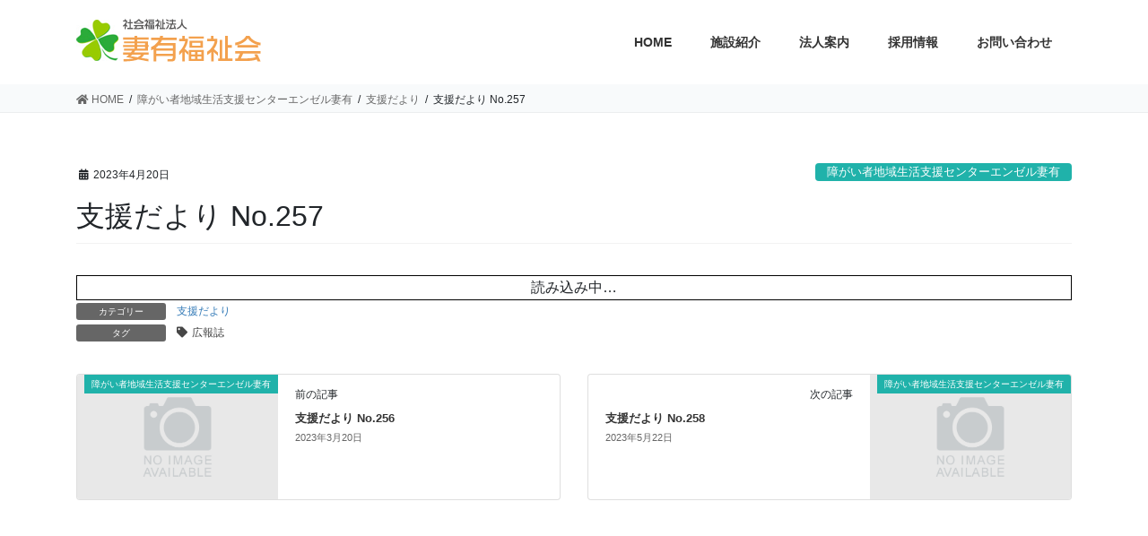

--- FILE ---
content_type: text/html; charset=UTF-8
request_url: https://tumari.jp/2023/04/20/%E6%94%AF%E6%8F%B4%E3%81%A0%E3%82%88%E3%82%8A-no-257/
body_size: 12392
content:
<!DOCTYPE html><html dir="ltr" lang="ja" prefix="og: https://ogp.me/ns#"><head><meta charset="utf-8"><meta http-equiv="X-UA-Compatible" content="IE=edge"><meta name="viewport" content="width=device-width, initial-scale=1"><title>支援だより No.257 | 妻有福祉会</title><meta name="robots" content="max-image-preview:large" /><link rel="canonical" href="https://tumari.jp/2023/04/20/%e6%94%af%e6%8f%b4%e3%81%a0%e3%82%88%e3%82%8a-no-257/" /><meta name="generator" content="All in One SEO (AIOSEO) 4.6.2" /><meta property="og:locale" content="ja_JP" /><meta property="og:site_name" content="妻有福祉会 | 届けよう明るい笑顔と明るい言葉" /><meta property="og:type" content="article" /><meta property="og:title" content="支援だより No.257 | 妻有福祉会" /><meta property="og:url" content="https://tumari.jp/2023/04/20/%e6%94%af%e6%8f%b4%e3%81%a0%e3%82%88%e3%82%8a-no-257/" /><meta property="article:published_time" content="2023-04-19T22:52:49+00:00" /><meta property="article:modified_time" content="2023-04-14T06:12:51+00:00" /><meta name="twitter:card" content="summary_large_image" /><meta name="twitter:title" content="支援だより No.257 | 妻有福祉会" /> <script type="application/ld+json" class="aioseo-schema">{"@context":"https:\/\/schema.org","@graph":[{"@type":"Article","@id":"https:\/\/tumari.jp\/2023\/04\/20\/%e6%94%af%e6%8f%b4%e3%81%a0%e3%82%88%e3%82%8a-no-257\/#article","name":"\u652f\u63f4\u3060\u3088\u308a No.257 | \u59bb\u6709\u798f\u7949\u4f1a","headline":"\u652f\u63f4\u3060\u3088\u308a No.257","author":{"@id":"https:\/\/tumari.jp\/author\/tsumari\/#author"},"publisher":{"@id":"https:\/\/tumari.jp\/#organization"},"datePublished":"2023-04-20T07:52:49+09:00","dateModified":"2023-04-14T15:12:51+09:00","inLanguage":"ja","mainEntityOfPage":{"@id":"https:\/\/tumari.jp\/2023\/04\/20\/%e6%94%af%e6%8f%b4%e3%81%a0%e3%82%88%e3%82%8a-no-257\/#webpage"},"isPartOf":{"@id":"https:\/\/tumari.jp\/2023\/04\/20\/%e6%94%af%e6%8f%b4%e3%81%a0%e3%82%88%e3%82%8a-no-257\/#webpage"},"articleSection":"\u652f\u63f4\u3060\u3088\u308a, \u5e83\u5831\u8a8c"},{"@type":"BreadcrumbList","@id":"https:\/\/tumari.jp\/2023\/04\/20\/%e6%94%af%e6%8f%b4%e3%81%a0%e3%82%88%e3%82%8a-no-257\/#breadcrumblist","itemListElement":[{"@type":"ListItem","@id":"https:\/\/tumari.jp\/#listItem","position":1,"name":"\u5bb6","item":"https:\/\/tumari.jp\/","nextItem":"https:\/\/tumari.jp\/2023\/#listItem"},{"@type":"ListItem","@id":"https:\/\/tumari.jp\/2023\/#listItem","position":2,"name":"2023","item":"https:\/\/tumari.jp\/2023\/","nextItem":"https:\/\/tumari.jp\/2023\/04\/#listItem","previousItem":"https:\/\/tumari.jp\/#listItem"},{"@type":"ListItem","@id":"https:\/\/tumari.jp\/2023\/04\/#listItem","position":3,"name":"April","item":"https:\/\/tumari.jp\/2023\/04\/","nextItem":"https:\/\/tumari.jp\/2023\/04\/20\/#listItem","previousItem":"https:\/\/tumari.jp\/2023\/#listItem"},{"@type":"ListItem","@id":"https:\/\/tumari.jp\/2023\/04\/20\/#listItem","position":4,"name":"20","item":"https:\/\/tumari.jp\/2023\/04\/20\/","nextItem":"https:\/\/tumari.jp\/2023\/04\/20\/%e6%94%af%e6%8f%b4%e3%81%a0%e3%82%88%e3%82%8a-no-257\/#listItem","previousItem":"https:\/\/tumari.jp\/2023\/04\/#listItem"},{"@type":"ListItem","@id":"https:\/\/tumari.jp\/2023\/04\/20\/%e6%94%af%e6%8f%b4%e3%81%a0%e3%82%88%e3%82%8a-no-257\/#listItem","position":5,"name":"\u652f\u63f4\u3060\u3088\u308a No.257","previousItem":"https:\/\/tumari.jp\/2023\/04\/20\/#listItem"}]},{"@type":"Organization","@id":"https:\/\/tumari.jp\/#organization","name":"\u59bb\u6709\u798f\u7949\u4f1a","url":"https:\/\/tumari.jp\/"},{"@type":"Person","@id":"https:\/\/tumari.jp\/author\/tsumari\/#author","url":"https:\/\/tumari.jp\/author\/tsumari\/","name":"tsumari","image":{"@type":"ImageObject","@id":"https:\/\/tumari.jp\/2023\/04\/20\/%e6%94%af%e6%8f%b4%e3%81%a0%e3%82%88%e3%82%8a-no-257\/#authorImage","url":"https:\/\/secure.gravatar.com\/avatar\/53ab1c23609a696a1c3ad7c5e55a7fad?s=96&d=mm&r=g","width":96,"height":96,"caption":"tsumari"}},{"@type":"WebPage","@id":"https:\/\/tumari.jp\/2023\/04\/20\/%e6%94%af%e6%8f%b4%e3%81%a0%e3%82%88%e3%82%8a-no-257\/#webpage","url":"https:\/\/tumari.jp\/2023\/04\/20\/%e6%94%af%e6%8f%b4%e3%81%a0%e3%82%88%e3%82%8a-no-257\/","name":"\u652f\u63f4\u3060\u3088\u308a No.257 | \u59bb\u6709\u798f\u7949\u4f1a","inLanguage":"ja","isPartOf":{"@id":"https:\/\/tumari.jp\/#website"},"breadcrumb":{"@id":"https:\/\/tumari.jp\/2023\/04\/20\/%e6%94%af%e6%8f%b4%e3%81%a0%e3%82%88%e3%82%8a-no-257\/#breadcrumblist"},"author":{"@id":"https:\/\/tumari.jp\/author\/tsumari\/#author"},"creator":{"@id":"https:\/\/tumari.jp\/author\/tsumari\/#author"},"datePublished":"2023-04-20T07:52:49+09:00","dateModified":"2023-04-14T15:12:51+09:00"},{"@type":"WebSite","@id":"https:\/\/tumari.jp\/#website","url":"https:\/\/tumari.jp\/","name":"\u59bb\u6709\u798f\u7949\u4f1a","description":"\u5c4a\u3051\u3088\u3046\u660e\u308b\u3044\u7b11\u9854\u3068\u660e\u308b\u3044\u8a00\u8449","inLanguage":"ja","publisher":{"@id":"https:\/\/tumari.jp\/#organization"}}]}</script>    <script data-cfasync="false" data-pagespeed-no-defer>var gtm4wp_datalayer_name = "dataLayer";
	var dataLayer = dataLayer || [];</script> <link rel='dns-prefetch' href='//s.w.org' /><link rel="alternate" type="application/rss+xml" title="妻有福祉会 &raquo; フィード" href="https://tumari.jp/feed/" /><meta name="description" content="" /> <script defer src="[data-uri]"></script> <style type="text/css">img.wp-smiley,
img.emoji {
	display: inline !important;
	border: none !important;
	box-shadow: none !important;
	height: 1em !important;
	width: 1em !important;
	margin: 0 .07em !important;
	vertical-align: -0.1em !important;
	background: none !important;
	padding: 0 !important;
}</style><link rel='stylesheet' id='vkExUnit_common_style-css'  href='https://tumari.jp/wp-content/cache/autoptimize/autoptimize_single_af928e6bc8327ba2008663641a624b76.php?ver=9.78.0.1' type='text/css' media='all' /><style id='vkExUnit_common_style-inline-css' type='text/css'>:root {--ver_page_top_button_url:url(https://tumari.jp/wp-content/plugins/vk-all-in-one-expansion-unit/assets/images/to-top-btn-icon.svg);}@font-face {font-weight: normal;font-style: normal;font-family: "vk_sns";src: url("https://tumari.jp/wp-content/plugins/vk-all-in-one-expansion-unit/inc/sns/icons/fonts/vk_sns.eot?-bq20cj");src: url("https://tumari.jp/wp-content/plugins/vk-all-in-one-expansion-unit/inc/sns/icons/fonts/vk_sns.eot?#iefix-bq20cj") format("embedded-opentype"),url("https://tumari.jp/wp-content/plugins/vk-all-in-one-expansion-unit/inc/sns/icons/fonts/vk_sns.woff?-bq20cj") format("woff"),url("https://tumari.jp/wp-content/plugins/vk-all-in-one-expansion-unit/inc/sns/icons/fonts/vk_sns.ttf?-bq20cj") format("truetype"),url("https://tumari.jp/wp-content/plugins/vk-all-in-one-expansion-unit/inc/sns/icons/fonts/vk_sns.svg?-bq20cj#vk_sns") format("svg");}</style><link rel='stylesheet' id='wp-block-library-css'  href='https://tumari.jp/wp-includes/css/dist/block-library/style.min.css?ver=5.3.20' type='text/css' media='all' /><link rel='stylesheet' id='contact-form-7-css'  href='https://tumari.jp/wp-content/cache/autoptimize/autoptimize_single_8983e25a91f5c9981fb973bdbe189d33.php?ver=5.1.7' type='text/css' media='all' /><link rel='stylesheet' id='bootstrap-4-style-css'  href='https://tumari.jp/wp-content/themes/lightning/library/bootstrap-4/css/bootstrap.min.css?ver=4.3.1' type='text/css' media='all' /><link rel='stylesheet' id='lightning-design-style-css'  href='https://tumari.jp/wp-content/cache/autoptimize/autoptimize_single_d1a7a2717b665db6194debad20008e4c.php?ver=9.0.7' type='text/css' media='all' /><style id='lightning-design-style-inline-css' type='text/css'>.tagcloud a:before { font-family: "Font Awesome 5 Free";content: "\f02b";font-weight: bold; }
.media .media-body .media-heading a:hover { color:#f3a14e; }@media (min-width: 768px){.gMenu > li:before,.gMenu > li.menu-item-has-children::after { border-bottom-color:#f3a14e }.gMenu li li { background-color:#f3a14e }.gMenu li li a:hover { background-color:#f3a14e; }} /* @media (min-width: 768px) */.page-header { background-color:#f3a14e; }h2,.mainSection-title { border-top-color:#f3a14e; }h3:after,.subSection-title:after { border-bottom-color:#f3a14e; }ul.page-numbers li span.page-numbers.current { background-color:#f3a14e; }.pager li > a { border-color:#f3a14e;color:#f3a14e;}.pager li > a:hover { background-color:#f3a14e;color:#fff;}.siteFooter { border-top-color:#f3a14e; }dt { border-left-color:#f3a14e; }</style><link rel='stylesheet' id='lightning-common-style-css'  href='https://tumari.jp/wp-content/cache/autoptimize/autoptimize_single_45f679c3316ecdf81bb198d08661b3ed.php?ver=9.0.7' type='text/css' media='all' /><link rel='stylesheet' id='lightning-theme-style-css'  href='https://tumari.jp/wp-content/cache/autoptimize/autoptimize_single_8d5f68b59aedf33022cb1c18144692fe.php?ver=9.0.7' type='text/css' media='all' /><link rel='stylesheet' id='vk-font-awesome-css'  href='https://tumari.jp/wp-content/themes/lightning/inc/font-awesome/package/versions/5/css/all.min.css?ver=5.11.2' type='text/css' media='all' /> <script type='text/javascript' src='https://tumari.jp/wp-includes/js/jquery/jquery.js?ver=1.12.4-wp'></script> <script defer src="[data-uri]"></script> <script defer type='text/javascript' src='https://tumari.jp/wp-includes/js/jquery/jquery-migrate.min.js?ver=1.4.1'></script> <link rel='https://api.w.org/' href='https://tumari.jp/wp-json/' /><link rel="EditURI" type="application/rsd+xml" title="RSD" href="https://tumari.jp/xmlrpc.php?rsd" /><link rel="wlwmanifest" type="application/wlwmanifest+xml" href="https://tumari.jp/wp-includes/wlwmanifest.xml" /><link rel='prev' title='やってみようの日' href='https://tumari.jp/2023/04/20/%e3%82%84%e3%81%a3%e3%81%a6%e3%81%bf%e3%82%88%e3%81%86%e3%81%ae%e6%97%a5-7/' /><link rel='next' title='平成園イベント情報　グラウンドゴルフ' href='https://tumari.jp/2023/04/20/%e5%b9%b3%e6%88%90%e5%9c%92%e3%82%a4%e3%83%99%e3%83%b3%e3%83%88%e6%83%85%e5%a0%b1%e3%80%80%e3%82%b0%e3%83%a9%e3%82%a6%e3%83%b3%e3%83%89%e3%82%b4%e3%83%ab%e3%83%95-6/' /><meta name="generator" content="WordPress 5.3.20" /><link rel='shortlink' href='https://tumari.jp/?p=7345' /><link rel="alternate" type="application/json+oembed" href="https://tumari.jp/wp-json/oembed/1.0/embed?url=https%3A%2F%2Ftumari.jp%2F2023%2F04%2F20%2F%25e6%2594%25af%25e6%258f%25b4%25e3%2581%25a0%25e3%2582%2588%25e3%2582%258a-no-257%2F" /><link rel="alternate" type="text/xml+oembed" href="https://tumari.jp/wp-json/oembed/1.0/embed?url=https%3A%2F%2Ftumari.jp%2F2023%2F04%2F20%2F%25e6%2594%25af%25e6%258f%25b4%25e3%2581%25a0%25e3%2582%2588%25e3%2582%258a-no-257%2F&#038;format=xml" /> <script defer src="[data-uri]"></script> 
 <script data-cfasync="false" data-pagespeed-no-defer></script> <style id="lightning-color-custom-for-plugins" type="text/css">/* ltg theme common */.color_key_bg,.color_key_bg_hover:hover{background-color: #f3a14e;}.color_key_txt,.color_key_txt_hover:hover{color: #f3a14e;}.color_key_border,.color_key_border_hover:hover{border-color: #f3a14e;}.color_key_dark_bg,.color_key_dark_bg_hover:hover{background-color: #f3a14e;}.color_key_dark_txt,.color_key_dark_txt_hover:hover{color: #f3a14e;}.color_key_dark_border,.color_key_dark_border_hover:hover{border-color: #f3a14e;}</style><style id="lightning-common-style-custom" type="text/css">/* ltg common custom */ .bbp-submit-wrapper .button.submit,.woocommerce a.button.alt:hover,.woocommerce-product-search button:hover,.woocommerce button.button.alt { background-color:#f3a14e ; }.bbp-submit-wrapper .button.submit:hover,.woocommerce a.button.alt,.woocommerce-product-search button,.woocommerce button.button.alt:hover { background-color:#f3a14e ; }.woocommerce ul.product_list_widget li a:hover img { border-color:#f3a14e; }.veu_color_txt_key { color:#f3a14e ; }.veu_color_bg_key { background-color:#f3a14e ; }.veu_color_border_key { border-color:#f3a14e ; }.btn-default { border-color:#f3a14e;color:#f3a14e;}.btn-default:focus,.btn-default:hover { border-color:#f3a14e;background-color: #f3a14e; }.btn-primary { background-color:#f3a14e;border-color:#f3a14e; }.btn-primary:focus,.btn-primary:hover { background-color:#f3a14e;border-color:#f3a14e; }</style><link rel="icon" href="https://tumari.jp/wp-content/uploads/2020/03/cropped-ic-32x32.png" sizes="32x32" /><link rel="icon" href="https://tumari.jp/wp-content/uploads/2020/03/cropped-ic-192x192.png" sizes="192x192" /><link rel="apple-touch-icon-precomposed" href="https://tumari.jp/wp-content/uploads/2020/03/cropped-ic-180x180.png" /><meta name="msapplication-TileImage" content="https://tumari.jp/wp-content/uploads/2020/03/cropped-ic-270x270.png" /><style type="text/css" id="wp-custom-css">.su-posts-default-loop .su-post-thumbnail {
    float: left;
    display: none;
    width: 100px;
    height: 100px;
    margin-right: 1em;
}
.vk_post .vk_post_date {
    font-size: 11px;
    margin-top: .5em;
    color: #666;
}
.widget_link_list ul {
    padding-left: 0;
    margin: 0;
    font-size: 14px;
    list-style: none;
    font-weight: bold;
    background-color: #f8fafb;
}
.vk_posts {
    margin-bottom: 2em;
    margin-left: -15px;
    margin-right: -15px;
    display: -webkit-box;
    display: -ms-flexbox;
    display: flex;
    -ms-flex-wrap: wrap;
    flex-wrap: wrap;
    clear: both;
}
.veu_relatedPosts {
	display: none;
}
.left_box {
	width: 65%;
	display:inline-block;
	margin:0 30px 30px 0;
}
.right_box {
	width: 30%;
	display:inline-block;
}
.nenkangyoji {
	text-align:center;
}
@media screen and (max-width:768px) { 
.left_box {
	width: 100%;
}
.right_box {
	width: 100%;
}
.right_box img{
	width:150px;
	height:150px;
}
}
.image-row {
  display: flex;            /* 横並び */
  align-items: flex-end;    /* 下揃え */
}

.image-row img {
  display: block;
  margin-right: 20px;       /* 画像間の余白 */
}

.image-row img:last-child {
  margin-right: 0;          /* 最後の画像は余白なし */
}</style></head><body data-rsssl=1 class="post-template-default single single-post postid-7345 single-format-standard post-name-%e6%94%af%e6%8f%b4%e3%81%a0%e3%82%88%e3%82%8a-no-257 post-type-post bootstrap4 device-pc fa_v5_css"> <a class="skip-link screen-reader-text" href="#main">コンテンツに移動</a> <a class="skip-link screen-reader-text" href="#main">ナビゲーションに移動</a><header class="siteHeader"><div class="container siteHeadContainer"><div class="navbar-header"><p class="navbar-brand siteHeader_logo"> <a href="https://tumari.jp/"> <span><img src="https://tumari.jp/wp-content/uploads/2020/03/logo_hd.png" alt="妻有福祉会" /></span> </a></p></div><div id="gMenu_outer" class="gMenu_outer"><nav class="menu-%e3%83%98%e3%83%83%e3%83%80%e3%83%bc%e3%83%a1%e3%83%8b%e3%83%a5%e3%83%bc-container"><ul id="menu-%e3%83%98%e3%83%83%e3%83%80%e3%83%bc%e3%83%a1%e3%83%8b%e3%83%a5%e3%83%bc" class="menu gMenu vk-menu-acc"><li id="menu-item-206" class="menu-item menu-item-type-custom menu-item-object-custom"><a href="/"><strong class="gMenu_name">HOME</strong></a></li><li id="menu-item-218" class="menu-item menu-item-type-post_type menu-item-object-page menu-item-has-children"><a href="https://tumari.jp/facility/"><strong class="gMenu_name">施設紹介</strong></a><ul class="sub-menu"><li id="menu-item-219" class="menu-item menu-item-type-post_type menu-item-object-page menu-item-has-children"><a href="https://tumari.jp/facility/f1/">養護老人ホーム妻有荘</a><ul class="sub-menu"><li id="menu-item-220" class="menu-item menu-item-type-post_type menu-item-object-page"><a href="https://tumari.jp/facility/f1/f1_1/">妻有荘</a></li><li id="menu-item-221" class="menu-item menu-item-type-post_type menu-item-object-page"><a href="https://tumari.jp/facility/f1/f1_2/">短期入所生活介護</a></li></ul></li><li id="menu-item-223" class="menu-item menu-item-type-post_type menu-item-object-page"><a href="https://tumari.jp/facility/f2/">老人デイサービスセンターつまりの里（通所）</a></li><li id="menu-item-224" class="menu-item menu-item-type-post_type menu-item-object-page"><a href="https://tumari.jp/facility/f4/">老人介護支援センターつまりの里</a></li><li id="menu-item-225" class="menu-item menu-item-type-post_type menu-item-object-page"><a href="https://tumari.jp/facility/f5/">十日町南地域包括支援センター</a></li><li id="menu-item-226" class="menu-item menu-item-type-post_type menu-item-object-page menu-item-has-children"><a href="https://tumari.jp/facility/f6/">十日町市老人福祉センター平成園</a><ul class="sub-menu"><li id="menu-item-1962" class="menu-item menu-item-type-post_type menu-item-object-page"><a href="https://tumari.jp/facility/f6/f6_1/">老人福祉センター</a></li><li id="menu-item-1963" class="menu-item menu-item-type-post_type menu-item-object-page"><a href="https://tumari.jp/facility/f6/f6_2/">生きがいデイサービス（高齢者生きがい活動支援通所事業）</a></li></ul></li><li id="menu-item-233" class="menu-item menu-item-type-post_type menu-item-object-page menu-item-has-children"><a href="https://tumari.jp/facility/f11/">障がい福祉サービス事業所エンゼル妻有</a><ul class="sub-menu"><li id="menu-item-234" class="menu-item menu-item-type-post_type menu-item-object-page"><a href="https://tumari.jp/facility/f11/f11_1/">就労移行支援</a></li><li id="menu-item-235" class="menu-item menu-item-type-post_type menu-item-object-page"><a href="https://tumari.jp/facility/f11/f11_2/">就労継続支援B型</a></li><li id="menu-item-236" class="menu-item menu-item-type-post_type menu-item-object-page"><a href="https://tumari.jp/facility/f11/f11_3/">生活訓練（通所型）</a></li><li id="menu-item-237" class="menu-item menu-item-type-post_type menu-item-object-page"><a href="https://tumari.jp/facility/f11/f11_4/">宿泊型自立訓練</a></li><li id="menu-item-238" class="menu-item menu-item-type-post_type menu-item-object-page"><a href="https://tumari.jp/facility/f11/f11_5/">共同生活援助エンゼルハウス</a></li><li id="menu-item-239" class="menu-item menu-item-type-post_type menu-item-object-page"><a href="https://tumari.jp/facility/f11/f11_6/">自立生活援助エンゼルわたげ</a></li></ul></li><li id="menu-item-227" class="menu-item menu-item-type-post_type menu-item-object-page menu-item-has-children"><a href="https://tumari.jp/facility/f7/">障がい者地域生活支援センターエンゼル妻有</a><ul class="sub-menu"><li id="menu-item-229" class="menu-item menu-item-type-post_type menu-item-object-page"><a href="https://tumari.jp/facility/f7/f7_1/">地域活動支援センター</a></li><li id="menu-item-228" class="menu-item menu-item-type-post_type menu-item-object-page"><a href="https://tumari.jp/facility/f7/f7_2/">相談支援事業</a></li></ul></li><li id="menu-item-230" class="menu-item menu-item-type-post_type menu-item-object-page"><a href="https://tumari.jp/facility/f8/">十日町市身体障がい者福祉センター</a></li><li id="menu-item-232" class="menu-item menu-item-type-post_type menu-item-object-page"><a href="https://tumari.jp/facility/f10/">デイサービスセンターアップルつまり</a></li><li id="menu-item-231" class="menu-item menu-item-type-post_type menu-item-object-page"><a href="https://tumari.jp/facility/f9/">高齢者専用アパート エスポワールさいわい</a></li></ul></li><li id="menu-item-243" class="menu-item menu-item-type-post_type menu-item-object-page menu-item-has-children"><a href="https://tumari.jp/corporate/"><strong class="gMenu_name">法人案内</strong></a><ul class="sub-menu"><li id="menu-item-2399" class="menu-item menu-item-type-post_type menu-item-object-page"><a href="https://tumari.jp/corporate/aisatsu/">挨拶・理念</a></li><li id="menu-item-2400" class="menu-item menu-item-type-post_type menu-item-object-page"><a href="https://tumari.jp/corporate/gaiyou/">概要・沿革</a></li><li id="menu-item-2401" class="menu-item menu-item-type-post_type menu-item-object-page"><a href="https://tumari.jp/corporate/disclosure-2/">情報開示・苦情の受付</a></li><li id="menu-item-8394" class="menu-item menu-item-type-post_type menu-item-object-page"><a href="https://tumari.jp/corporate/kitei/">各種規程</a></li></ul></li><li id="menu-item-262" class="menu-item menu-item-type-post_type menu-item-object-page menu-item-has-children"><a href="https://tumari.jp/recruit/"><strong class="gMenu_name">採用情報</strong></a><ul class="sub-menu"><li id="menu-item-263" class="menu-item menu-item-type-post_type menu-item-object-page"><a href="https://tumari.jp/recruit/recruit_jinzai/">求める人材像</a></li><li id="menu-item-264" class="menu-item menu-item-type-post_type menu-item-object-page"><a href="https://tumari.jp/recruit/recruit_message/">職員からメッセージ</a></li><li id="menu-item-10269" class="menu-item menu-item-type-post_type menu-item-object-page"><a href="https://tumari.jp/recruit/recruit_detail/">職員採用情報</a></li><li id="menu-item-266" class="menu-item menu-item-type-post_type menu-item-object-page"><a href="https://tumari.jp/recruit/recruit_faq/">採用に関するFAQ</a></li><li id="menu-item-267" class="menu-item menu-item-type-post_type menu-item-object-page"><a href="https://tumari.jp/recruit/recruit_contact/">お問い合わせ</a></li></ul></li><li id="menu-item-215" class="menu-item menu-item-type-post_type menu-item-object-page"><a href="https://tumari.jp/contact/"><strong class="gMenu_name">お問い合わせ</strong></a></li></ul></nav></div></div></header><div class="section page-header"><div class="container"><div class="row"><div class="col-md-12"><div class="page-header_pageTitle"> 支援だより</div></div></div></div></div><div class="section breadSection"><div class="container"><div class="row"><ol class="breadcrumb" itemtype="http://schema.org/BreadcrumbList"><li id="panHome" itemprop="itemListElement" itemscope itemtype="http://schema.org/ListItem"><a itemprop="item" href="https://tumari.jp/"><span itemprop="name"><i class="fa fa-home"></i> HOME</span></a></li><li itemprop="itemListElement" itemscope itemtype="http://schema.org/ListItem"><a itemprop="item" href="https://tumari.jp/category/angel_life/"><span itemprop="name">障がい者地域生活支援センターエンゼル妻有</span></a></li><li itemprop="itemListElement" itemscope itemtype="http://schema.org/ListItem"><a itemprop="item" href="https://tumari.jp/category/angel_life/kouhousi_angel_life/"><span itemprop="name">支援だより</span></a></li><li><span>支援だより No.257</span></li></ol></div></div></div><div class="section siteContent"><div class="container"><div class="row"><div class="col mainSection mainSection-col-one mainSection-marginBottom-on" id="main" role="main"><article id="post-7345" class="post-7345 post type-post status-publish format-standard hentry category-kouhousi_angel_life tag-kouhousi"><header class="entry-header"><div class="entry-meta"> <span class="published entry-meta_items">2023年4月20日</span> <span class="entry-meta_items entry-meta_updated entry-meta_hidden">/ 最終更新日 : <span class="updated">2023年4月14日</span></span> <span class="vcard author entry-meta_items entry-meta_items_author entry-meta_hidden"><span class="fn">tsumari</span></span> <span class="entry-meta_items entry-meta_items_term"><a href="https://tumari.jp/category/angel_life/" class="btn btn-xs btn-primary entry-meta_items_term_button" style="background-color:#20b2aa;border:none;">障がい者地域生活支援センターエンゼル妻有</a></span></div><h1 class="entry-title">支援だより No.257</h1></header><div class="entry-body"> <a href="https://tumari.jp/wp-content/uploads/2023/04/shiendayorino_257.pdf" class="pdfemb-viewer" style="" data-width="max" data-height="max"  data-toolbar="both" data-toolbar-fixed="off">shiendayorino_257<br/></a><aside class="veu_relatedPosts veu_contentAddSection"><h1 class="mainSection-title relatedPosts_title">関連記事</h1><div class="row"><div class="col-sm-6 relatedPosts_item"><div class="media"><div class="media-body"><div class="media-heading"><a href="https://tumari.jp/2023/06/20/%e6%94%af%e6%8f%b4%e3%81%a0%e3%82%88%e3%82%8a-no-259/">支援だより No.259</a></div><div class="media-date published"><i class="fa fa-calendar"></i>&nbsp;2023年6月20日</div></div></div></div><div class="col-sm-6 relatedPosts_item"><div class="media"><div class="media-body"><div class="media-heading"><a href="https://tumari.jp/2023/05/22/%e6%94%af%e6%8f%b4%e3%81%a0%e3%82%88%e3%82%8a-no-258/">支援だより No.258</a></div><div class="media-date published"><i class="fa fa-calendar"></i>&nbsp;2023年5月22日</div></div></div></div><div class="col-sm-6 relatedPosts_item"><div class="media"><div class="media-body"><div class="media-heading"><a href="https://tumari.jp/2023/04/20/%e3%81%b5%e3%82%8c%e3%81%82%e3%81%84-no-42/">ふれあい No.42</a></div><div class="media-date published"><i class="fa fa-calendar"></i>&nbsp;2023年4月20日</div></div></div></div><div class="col-sm-6 relatedPosts_item"><div class="media"><div class="media-body"><div class="media-heading"><a href="https://tumari.jp/2023/03/20/%e6%94%af%e6%8f%b4%e3%81%a0%e3%82%88%e3%82%8a-no-256/">支援だより No.256</a></div><div class="media-date published"><i class="fa fa-calendar"></i>&nbsp;2023年3月20日</div></div></div></div><div class="col-sm-6 relatedPosts_item"><div class="media"><div class="media-body"><div class="media-heading"><a href="https://tumari.jp/2023/02/20/%e6%94%af%e6%8f%b4%e3%81%a0%e3%82%88%e3%82%8a-no-255/">支援だより No.255</a></div><div class="media-date published"><i class="fa fa-calendar"></i>&nbsp;2023年2月20日</div></div></div></div><div class="col-sm-6 relatedPosts_item"><div class="media"><div class="media-body"><div class="media-heading"><a href="https://tumari.jp/2023/02/20/%e5%a6%bb%e6%9c%89%e3%81%ae%e9%87%8c-no-72/">妻有の里 No.72</a></div><div class="media-date published"><i class="fa fa-calendar"></i>&nbsp;2023年2月20日</div></div></div></div><div class="col-sm-6 relatedPosts_item"><div class="media"><div class="media-body"><div class="media-heading"><a href="https://tumari.jp/2023/01/20/%e6%94%af%e6%8f%b4%e3%81%a0%e3%82%88%e3%82%8a-no-254/">支援だより No.254</a></div><div class="media-date published"><i class="fa fa-calendar"></i>&nbsp;2023年1月20日</div></div></div></div><div class="col-sm-6 relatedPosts_item"><div class="media"><div class="media-body"><div class="media-heading"><a href="https://tumari.jp/2023/01/20/%e3%81%b5%e3%82%8c%e3%81%82%e3%81%84-no-41/">ふれあい No.41</a></div><div class="media-date published"><i class="fa fa-calendar"></i>&nbsp;2023年1月20日</div></div></div></div><div class="col-sm-6 relatedPosts_item"><div class="media"><div class="media-body"><div class="media-heading"><a href="https://tumari.jp/2022/12/20/%e6%94%af%e6%8f%b4%e3%81%a0%e3%82%88%e3%82%8a-no-253/">支援だより No.253</a></div><div class="media-date published"><i class="fa fa-calendar"></i>&nbsp;2022年12月20日</div></div></div></div><div class="col-sm-6 relatedPosts_item"><div class="media"><div class="media-body"><div class="media-heading"><a href="https://tumari.jp/2022/11/21/%e6%94%af%e6%8f%b4%e3%81%a0%e3%82%88%e3%82%8a-no-252/">支援だより No.252</a></div><div class="media-date published"><i class="fa fa-calendar"></i>&nbsp;2022年11月21日</div></div></div></div></div></aside></div><div class="entry-footer"><div class="entry-meta-dataList"><dl><dt>カテゴリー</dt><dd><a href="https://tumari.jp/category/angel_life/kouhousi_angel_life/">支援だより</a></dd></dl></div><div class="entry-meta-dataList entry-tag"><dl><dt>タグ</dt><dd class="tagcloud"><a href="https://tumari.jp/tag/kouhousi/" rel="tag">広報誌</a></dd></dl></div></div></article><div class="vk_posts postNextPrev"><div id="post-7230" class="vk_post card card-post card-horizontal card-sm vk_post-col-md-6 post-7345 post type-post status-publish format-standard hentry category-kouhousi_angel_life tag-kouhousi"><div class="row no-gutters card-horizontal-inner-row"><div class="col-5 card-img-outer"><div class="vk_post_imgOuter" style="background-image:url(https://tumari.jp/wp-content/themes/lightning/assets/images/no-image.png)"><a href="https://tumari.jp/2023/03/20/%e6%94%af%e6%8f%b4%e3%81%a0%e3%82%88%e3%82%8a-no-256/"><div class="card-img-overlay"><span class="vk_post_imgOuter_singleTermLabel" style="color:#fff;background-color:#20b2aa">障がい者地域生活支援センターエンゼル妻有</span></div><img src="https://tumari.jp/wp-content/themes/lightning/assets/images/no-image.png" alt="" class="vk_post_imgOuter_img card-img card-img-use-bg" /></a></div></div><div class="col-7"><div class="vk_post_body card-body"><p class="postNextPrev_label">前の記事</p><h5 class="vk_post_title card-title"><a href="https://tumari.jp/2023/03/20/%e6%94%af%e6%8f%b4%e3%81%a0%e3%82%88%e3%82%8a-no-256/">支援だより No.256</a></h5><div class="vk_post_date card-date published">2023年3月20日</div></div></div></div></div><div id="post-7476" class="vk_post card card-post card-horizontal card-sm vk_post-col-md-6 card-horizontal-reverse postNextPrev_next post-7345 post type-post status-publish format-standard hentry category-kouhousi_angel_life tag-kouhousi"><div class="row no-gutters card-horizontal-inner-row"><div class="col-5 card-img-outer"><div class="vk_post_imgOuter" style="background-image:url(https://tumari.jp/wp-content/themes/lightning/assets/images/no-image.png)"><a href="https://tumari.jp/2023/05/22/%e6%94%af%e6%8f%b4%e3%81%a0%e3%82%88%e3%82%8a-no-258/"><div class="card-img-overlay"><span class="vk_post_imgOuter_singleTermLabel" style="color:#fff;background-color:#20b2aa">障がい者地域生活支援センターエンゼル妻有</span></div><img src="https://tumari.jp/wp-content/themes/lightning/assets/images/no-image.png" alt="" class="vk_post_imgOuter_img card-img card-img-use-bg" /></a></div></div><div class="col-7"><div class="vk_post_body card-body"><p class="postNextPrev_label">次の記事</p><h5 class="vk_post_title card-title"><a href="https://tumari.jp/2023/05/22/%e6%94%af%e6%8f%b4%e3%81%a0%e3%82%88%e3%82%8a-no-258/">支援だより No.258</a></h5><div class="vk_post_date card-date published">2023年5月22日</div></div></div></div></div></div></div><div class="col subSection sideSection sideSection-col-one"></div></div></div></div><div class="section sectionBox siteContent_after"><div class="container "><div class="row "><div class="col-md-12 "><aside class="widget_text widget widget_custom_html" id="custom_html-7"><div class="textwidget custom-html-widget"><div class="pc" style="text-align:center;vertical-align:bottom;"><a href="http://autorace.jp/" title="Auto Race" target="_blank" rel="noopener noreferrer"><img src="https://tumari.jp/wp-content/uploads/2020/03/banner_autorace.gif" alt="Auto Race" width="149" height="44" border="0" style="margin-right: 10px;"></a> <a href="http://www.keieikyo.gr.jp/" title="みんなの「生きる」を 社会福祉法人" target="_blank" rel="noopener noreferrer"><img src="https://tumari.jp/wp-content/uploads/2020/03/banner_keieikyo.jpg" alt="みんなの「生きる」を 社会福祉法人" width="149" height="49" border="0" style="margin-right: 10px;"></a> <a href="http://ringring-keirin.jp/" title="RING！RING！プロジェクト" target="_blank" rel="noopener noreferrer"><img src="https://tumari.jp/wp-content/uploads/2020/03/banner_ring.gif" alt="RING！RING！プロジェクト" width="149" height="44" border="0" style="margin-right: 10px;"></a><a href="https://tsumari-hataraku.info/" title="十日町・津南で働こう！" target="_blank" rel="noopener noreferrer"><img src="https://tumari.jp/wp-content/uploads/2020/03/banner_koyou.jpg" alt="十日町・津南で働こう！" width="151" height="44" border="0" ></a></div> <br><br><div class="sp" style="text-align:center;vertical-align:bottom;"><a href="http://autorace.jp/" title="Auto Race" target="_blank" rel="noopener noreferrer"><img src="https://tumari.jp/wp-content/uploads/2020/03/banner_autorace.gif" alt="Auto Race" width="149" height="44" border="0" style="margin-right: 10px;"></a> <a href="http://www.keieikyo.gr.jp/" title="みんなの「生きる」を 社会福祉法人" target="_blank" rel="noopener noreferrer"><img src="https://tumari.jp/wp-content/uploads/2020/03/banner_keieikyo.jpg" alt="みんなの「生きる」を 社会福祉法人" width="149" height="49" border="0" style="margin-right: 10px;"></a> <a href="http://ringring-keirin.jp/" title="RING！RING！プロジェクト" target="_blank" rel="noopener noreferrer"><img src="https://tumari.jp/wp-content/uploads/2020/03/banner_ring.gif" alt="RING！RING！プロジェクト" width="149" height="44" border="0" style="margin-right: 10px;"></a><a href="https://tsumari-hataraku.info/" title="十日町・津南で働こう！" target="_blank" rel="noopener noreferrer"><img src="https://tumari.jp/wp-content/uploads/2020/03/banner_koyou.jpg" alt="十日町・津南で働こう！" width="151" height="44" border="0" style="margin-right: 14px;"></a></div></div></aside><aside class="widget widget_pudge" id="pudge-5"><div id="widget-page-130" class="widget_pageContent entry-body"><div class="ft_tel"><div class="su-row"><div class="su-column su-column-size-1-4"><div class="su-column-inner su-u-clearfix su-u-trim">養護老人ホーム妻有荘<br /> TEL：025-758-2050</div></div><div class="su-column su-column-size-1-4"><div class="su-column-inner su-u-clearfix su-u-trim">老人デイサービスセンターつまりの里（通所）<br /> TEL：025-758-2050</div></div><div class="su-column su-column-size-1-4"><div class="su-column-inner su-u-clearfix su-u-trim">老人介護支援センターつまりの里<br /> TEL：025-758-2243</div></div><div class="su-column su-column-size-1-4"><div class="su-column-inner su-u-clearfix su-u-trim">十日町南地域包括支援センター<br /> TEL：025-758-2324</div></div></div><div class="su-row"><div class="su-column su-column-size-1-4"><div class="su-column-inner su-u-clearfix su-u-trim">十日町市老人福祉センター平成園<br /> TEL：025-758-3924</div></div><div class="su-column su-column-size-1-4"><div class="su-column-inner su-u-clearfix su-u-trim">障がい福祉サービス事業所エンゼル妻有<br /> TEL：025-752-0050</div></div><div class="su-column su-column-size-1-4"><div class="su-column-inner su-u-clearfix su-u-trim">障がい者地域生活支援センター<br /> エンゼル妻有<br /> TEL：025-750-7180</div></div><div class="su-column su-column-size-1-4"><div class="su-column-inner su-u-clearfix su-u-trim">十日町市身体障がい者福祉センター<br /> TEL：025-757-9438</div></div></div><div class="su-row"><div class="su-column su-column-size-1-4"><div class="su-column-inner su-u-clearfix su-u-trim">デイサービスセンターアップルつまり<br /> TEL：025-755-5087</div></div><div class="su-column su-column-size-1-4"><div class="su-column-inner su-u-clearfix su-u-trim">高齢者専用アパート エスポワールさいわい<br /> TEL：025-758-2050</div></div><div class="su-column su-column-size-1-4"><div class="su-column-inner su-u-clearfix su-u-trim"></div></div></div></div></div></aside></div></div></div></div><footer class="section siteFooter"><div class="footerMenu"><div class="container"><nav class="menu-%e3%83%98%e3%83%83%e3%83%80%e3%83%bc%e3%83%a1%e3%83%8b%e3%83%a5%e3%83%bc-container"><ul id="menu-%e3%83%98%e3%83%83%e3%83%80%e3%83%bc%e3%83%a1%e3%83%8b%e3%83%a5%e3%83%bc-1" class="menu nav"><li id="menu-item-206" class="menu-item menu-item-type-custom menu-item-object-custom menu-item-206"><a href="/">HOME</a></li><li id="menu-item-218" class="menu-item menu-item-type-post_type menu-item-object-page menu-item-has-children menu-item-218"><a href="https://tumari.jp/facility/">施設紹介</a></li><li id="menu-item-243" class="menu-item menu-item-type-post_type menu-item-object-page menu-item-has-children menu-item-243"><a href="https://tumari.jp/corporate/">法人案内</a></li><li id="menu-item-262" class="menu-item menu-item-type-post_type menu-item-object-page menu-item-has-children menu-item-262"><a href="https://tumari.jp/recruit/">採用情報</a></li><li id="menu-item-215" class="menu-item menu-item-type-post_type menu-item-object-page menu-item-215"><a href="https://tumari.jp/contact/">お問い合わせ</a></li></ul></nav></div></div><div class="container sectionBox"><div class="row "><div class="col-md-4"></div><div class="col-md-4"></div><div class="col-md-4"></div></div></div><div class="container sectionBox copySection text-center"><p><img class="size-full wp-image-8 aligncenter" src="https://tumari.jp/wp-content/uploads/2020/03/logo_hd.png" alt="妻有福祉会" > Copyright（C） 社会福祉法人 妻有福祉会 All Rights Reserved.</p></div></footer><div class="vk-mobile-nav-menu-btn">MENU</div><div class="vk-mobile-nav"><nav class="global-nav"><ul id="menu-%e3%83%98%e3%83%83%e3%83%80%e3%83%bc%e3%83%a1%e3%83%8b%e3%83%a5%e3%83%bc-2" class="vk-menu-acc  menu"><li class="menu-item menu-item-type-custom menu-item-object-custom menu-item-206"><a href="/">HOME</a></li><li class="menu-item menu-item-type-post_type menu-item-object-page menu-item-has-children menu-item-218"><a href="https://tumari.jp/facility/">施設紹介</a><ul class="sub-menu"><li id="menu-item-219" class="menu-item menu-item-type-post_type menu-item-object-page menu-item-has-children menu-item-219"><a href="https://tumari.jp/facility/f1/">養護老人ホーム妻有荘</a><ul class="sub-menu"><li id="menu-item-220" class="menu-item menu-item-type-post_type menu-item-object-page menu-item-220"><a href="https://tumari.jp/facility/f1/f1_1/">妻有荘</a></li><li id="menu-item-221" class="menu-item menu-item-type-post_type menu-item-object-page menu-item-221"><a href="https://tumari.jp/facility/f1/f1_2/">短期入所生活介護</a></li></ul></li><li id="menu-item-223" class="menu-item menu-item-type-post_type menu-item-object-page menu-item-223"><a href="https://tumari.jp/facility/f2/">老人デイサービスセンターつまりの里（通所）</a></li><li id="menu-item-224" class="menu-item menu-item-type-post_type menu-item-object-page menu-item-224"><a href="https://tumari.jp/facility/f4/">老人介護支援センターつまりの里</a></li><li id="menu-item-225" class="menu-item menu-item-type-post_type menu-item-object-page menu-item-225"><a href="https://tumari.jp/facility/f5/">十日町南地域包括支援センター</a></li><li id="menu-item-226" class="menu-item menu-item-type-post_type menu-item-object-page menu-item-has-children menu-item-226"><a href="https://tumari.jp/facility/f6/">十日町市老人福祉センター平成園</a><ul class="sub-menu"><li id="menu-item-1962" class="menu-item menu-item-type-post_type menu-item-object-page menu-item-1962"><a href="https://tumari.jp/facility/f6/f6_1/">老人福祉センター</a></li><li id="menu-item-1963" class="menu-item menu-item-type-post_type menu-item-object-page menu-item-1963"><a href="https://tumari.jp/facility/f6/f6_2/">生きがいデイサービス（高齢者生きがい活動支援通所事業）</a></li></ul></li><li id="menu-item-233" class="menu-item menu-item-type-post_type menu-item-object-page menu-item-has-children menu-item-233"><a href="https://tumari.jp/facility/f11/">障がい福祉サービス事業所エンゼル妻有</a><ul class="sub-menu"><li id="menu-item-234" class="menu-item menu-item-type-post_type menu-item-object-page menu-item-234"><a href="https://tumari.jp/facility/f11/f11_1/">就労移行支援</a></li><li id="menu-item-235" class="menu-item menu-item-type-post_type menu-item-object-page menu-item-235"><a href="https://tumari.jp/facility/f11/f11_2/">就労継続支援B型</a></li><li id="menu-item-236" class="menu-item menu-item-type-post_type menu-item-object-page menu-item-236"><a href="https://tumari.jp/facility/f11/f11_3/">生活訓練（通所型）</a></li><li id="menu-item-237" class="menu-item menu-item-type-post_type menu-item-object-page menu-item-237"><a href="https://tumari.jp/facility/f11/f11_4/">宿泊型自立訓練</a></li><li id="menu-item-238" class="menu-item menu-item-type-post_type menu-item-object-page menu-item-238"><a href="https://tumari.jp/facility/f11/f11_5/">共同生活援助エンゼルハウス</a></li><li id="menu-item-239" class="menu-item menu-item-type-post_type menu-item-object-page menu-item-239"><a href="https://tumari.jp/facility/f11/f11_6/">自立生活援助エンゼルわたげ</a></li></ul></li><li id="menu-item-227" class="menu-item menu-item-type-post_type menu-item-object-page menu-item-has-children menu-item-227"><a href="https://tumari.jp/facility/f7/">障がい者地域生活支援センターエンゼル妻有</a><ul class="sub-menu"><li id="menu-item-229" class="menu-item menu-item-type-post_type menu-item-object-page menu-item-229"><a href="https://tumari.jp/facility/f7/f7_1/">地域活動支援センター</a></li><li id="menu-item-228" class="menu-item menu-item-type-post_type menu-item-object-page menu-item-228"><a href="https://tumari.jp/facility/f7/f7_2/">相談支援事業</a></li></ul></li><li id="menu-item-230" class="menu-item menu-item-type-post_type menu-item-object-page menu-item-230"><a href="https://tumari.jp/facility/f8/">十日町市身体障がい者福祉センター</a></li><li id="menu-item-232" class="menu-item menu-item-type-post_type menu-item-object-page menu-item-232"><a href="https://tumari.jp/facility/f10/">デイサービスセンターアップルつまり</a></li><li id="menu-item-231" class="menu-item menu-item-type-post_type menu-item-object-page menu-item-231"><a href="https://tumari.jp/facility/f9/">高齢者専用アパート エスポワールさいわい</a></li></ul></li><li class="menu-item menu-item-type-post_type menu-item-object-page menu-item-has-children menu-item-243"><a href="https://tumari.jp/corporate/">法人案内</a><ul class="sub-menu"><li id="menu-item-2399" class="menu-item menu-item-type-post_type menu-item-object-page menu-item-2399"><a href="https://tumari.jp/corporate/aisatsu/">挨拶・理念</a></li><li id="menu-item-2400" class="menu-item menu-item-type-post_type menu-item-object-page menu-item-2400"><a href="https://tumari.jp/corporate/gaiyou/">概要・沿革</a></li><li id="menu-item-2401" class="menu-item menu-item-type-post_type menu-item-object-page menu-item-2401"><a href="https://tumari.jp/corporate/disclosure-2/">情報開示・苦情の受付</a></li><li id="menu-item-8394" class="menu-item menu-item-type-post_type menu-item-object-page menu-item-8394"><a href="https://tumari.jp/corporate/kitei/">各種規程</a></li></ul></li><li class="menu-item menu-item-type-post_type menu-item-object-page menu-item-has-children menu-item-262"><a href="https://tumari.jp/recruit/">採用情報</a><ul class="sub-menu"><li id="menu-item-263" class="menu-item menu-item-type-post_type menu-item-object-page menu-item-263"><a href="https://tumari.jp/recruit/recruit_jinzai/">求める人材像</a></li><li id="menu-item-264" class="menu-item menu-item-type-post_type menu-item-object-page menu-item-264"><a href="https://tumari.jp/recruit/recruit_message/">職員からメッセージ</a></li><li id="menu-item-10269" class="menu-item menu-item-type-post_type menu-item-object-page menu-item-10269"><a href="https://tumari.jp/recruit/recruit_detail/">職員採用情報</a></li><li id="menu-item-266" class="menu-item menu-item-type-post_type menu-item-object-page menu-item-266"><a href="https://tumari.jp/recruit/recruit_faq/">採用に関するFAQ</a></li><li id="menu-item-267" class="menu-item menu-item-type-post_type menu-item-object-page menu-item-267"><a href="https://tumari.jp/recruit/recruit_contact/">お問い合わせ</a></li></ul></li><li class="menu-item menu-item-type-post_type menu-item-object-page menu-item-215"><a href="https://tumari.jp/contact/">お問い合わせ</a></li></ul></nav></div><link rel='stylesheet' id='pdfemb_embed_pdf_css-css'  href='https://tumari.jp/wp-content/cache/autoptimize/autoptimize_single_97f0e420a513ba439d52774f19ec8d2f.php?ver=4.6.4' type='text/css' media='all' /><link rel='stylesheet' id='su-shortcodes-css'  href='https://tumari.jp/wp-content/cache/autoptimize/autoptimize_single_db7009310a85da4afa7b273d820bf5fe.php?ver=7.1.6' type='text/css' media='all' /> <script defer src="[data-uri]"></script> <script defer type='text/javascript' src='https://tumari.jp/wp-content/cache/autoptimize/autoptimize_single_1534f06aa2b1b721a45372f8238e2461.php?ver=5.1.7'></script> <script defer type='text/javascript' src='https://tumari.jp/wp-includes/js/clipboard.min.js?ver=5.3.20'></script> <script defer type='text/javascript' src='https://tumari.jp/wp-content/cache/autoptimize/autoptimize_single_c0177607a425a26a0c35ff148f212c51.php'></script> <script defer type='text/javascript' src='https://tumari.jp/wp-content/plugins/vk-all-in-one-expansion-unit/inc/smooth-scroll/js/smooth-scroll.min.js?ver=9.78.0.1'></script> <script defer src="[data-uri]"></script> <script defer type='text/javascript' src='https://tumari.jp/wp-content/plugins/vk-all-in-one-expansion-unit/assets/js/all.min.js?ver=9.78.0.1'></script> <script defer type='text/javascript' src='https://tumari.jp/wp-content/cache/autoptimize/autoptimize_single_416f52248a7f5b988d66f1ea80a196ce.php?ver=1.20.2'></script> <script defer type='text/javascript' src='https://tumari.jp/wp-content/themes/lightning/assets/js/lightning.min.js?ver=9.0.7'></script> <script defer type='text/javascript' src='https://tumari.jp/wp-content/themes/lightning/library/bootstrap-4/js/bootstrap.min.js?ver=4.3.1'></script> <script defer type='text/javascript' src='https://tumari.jp/wp-content/cache/autoptimize/autoptimize_single_20b3b806e556954dbacaf87d635d399d.php?ver=3.3.7'></script> <script defer src="[data-uri]"></script> <script defer type='text/javascript' src='https://tumari.jp/wp-content/plugins/wpfront-scroll-top/js/wpfront-scroll-top.min.js?ver=2.2.10081'></script> <script defer type='text/javascript' src='https://tumari.jp/wp-includes/js/wp-embed.min.js?ver=5.3.20'></script> <script defer src="[data-uri]"></script> <script defer type='text/javascript' src='https://tumari.jp/wp-content/plugins/pdf-embedder/assets/js/min/all-pdfemb-min.js?ver=5.3.20'></script> <script defer type='text/javascript' src='https://tumari.jp/wp-content/plugins/pdf-embedder/assets/js/pdfjs/pdf.min.js?ver=4.6.4'></script> </body></html>

--- FILE ---
content_type: text/css; charset=utf-8
request_url: https://tumari.jp/wp-content/cache/autoptimize/autoptimize_single_8d5f68b59aedf33022cb1c18144692fe.php?ver=9.0.7
body_size: 1696
content:
@charset "utf-8";@import url(//tumari.jp/wp-content/themes/lightning_child_sample/style_top_table_f1f12.css);@import url(//tumari.jp/wp-content/themes/lightning_child_sample/style_pcsp.css);@import url(//tumari.jp/wp-content/themes/lightning_child_sample/style_list.css);@import url(//tumari.jp/wp-content/themes/lightning_child_sample/style_list_sbmn.css);@import url(//tumari.jp/wp-content/themes/lightning_child_sample/style_list_blockquote.css);@import url(//tumari.jp/wp-content/themes/lightning_child_sample/style_list_report.css);.h4,h4{font-size:1.3rem;font-weight:700;color:#ef7f0e}.entry-meta_items{font-size:12px}.su-posts-default-loop .su-post-meta{margin-bottom:.7em;font-size:.8em;opacity:.6;display:none}.bgcolor_fbe1c6{background-color:#fbe1c6}.bgcolor_f9cc9f{background-color:#f9cc9f}.bgcolor_a2efb3{background-color:#a2efb3}.bgcolor_8bda9d{background-color:#8bda9d}.ft_tel{margin-top:40px;font-size:.8rem}.page-header{background-color:#f3a14e;display:none}h1.h1ttl:after{display:block;content:"";width:110px;height:6px;border-radius:2px;background:linear-gradient(to right,#f3a14e 60px,#ccc 60px);margin-top:14px}.subSection-title,h3:before{position:absolute;left:0;top:0;display:block;content:"";width:4px;height:100%;background:linear-gradient(to bottom,#ccc 50%,#f3a14e 50%)}.subSection-title:after,h3:after{content:".";line-height:0;display:block;overflow:hidden;position:absolute;bottom:-1px;width:30%;border-bottom:0 solid #337ab7}.subSection-title,h3{padding-bottom:0;padding-left:20px;position:relative;border-bottom:0 solid #ccc}.mainSection-title,h2{padding:.8em 0 .7em;border-top:0 solid #337ab7;border-bottom:1px solid #e9e9e9}.breadSection{background:#f8fafb;padding:0}.siteHeader{width:100%;position:relative;z-index:1000;top:0;background-color:#fff;-webkit-box-shadow:0 0px 0px rgba(0,0,0,.1);box-shadow:0 0px 0px rgba(0,0,0,.1);margin-bottom:0;min-height:46px;border:none}.localNav{width:240px;flex-shrink:0;align-self:flex-start;border-radius:20px;margin-right:60px;border:1px solid #e3e6ea;overflow:hidden}@media screen and (max-width:768px){.localNav{width:100%;border-radius:0}}h1.subSection-title{width:100%;height:50px;font-size:18px;line-height:1.3;background:#f3a14e;display:flex;align-items:center;justify-content:space-between;color:#fff;padding:20px}.subSection-title>a{display:flex;align-items:center;justify-content:space-between;color:#fff;padding:20px}.subSection-title>a:after{display:block;content:url(/assets/img/ico/ico_rightArrow_white.png);width:20px;height:20px}.localNav-list--item{overflow:hidden}.localNav-list--item:not(:first-child){border-top:1px solid #e3e6ea}.localNav-list--item a{font-size:16px;color:#222;padding:12px 20px;background:#fff;line-height:1.3}.localNav-list--item a:hover{font-weight:700;color:#f2879b}.localNav-list .localNav-lower4{padding-left:6px}.localNav-list .localNav-lower4-ttl{font-size:15px;font-weight:400}.localNav-list .localNav-lower4-ttl a{border-radius:10px 0 0 10px}.localNav-list .localNav-lower4 .localNav-lower5-list{margin-left:19px;margin-bottom:12px;padding-left:5px;border-left:1px solid #f2879b}.localNav-list .localNav-lower4 .localNav-lower5-list--item a{border-radius:10px 0 0 10px}.widget_link_list ul li li a{padding-left:2.5em}.subSection li.current_page_item>a{background-color:#f3a14e38}.widget_link_list ul{padding-left:0;margin:0;font-size:14px;list-style:none;font-weight:700}.widget_link_list ul li a{display:block;padding:10px 1em 8px;border-bottom:1px solid rgba(0,0,0,.05);color:#464646;-webkit-box-shadow:0 1px 0 rgba(255,255,255,.7);box-shadow:0 1px 0 rgba(255,255,255,.7)}table.hyou{width:100%;height:auto;margin:0 0 20px;border:solid 3px #cacaca}table.hyou th{width:28%;padding:8px 15px;text-align:left;border-left:1px solid #cacaca;border-top:1px solid #cacaca;background-color:#f3a14e38}table.hyou td{width:72%;padding:8px 15px;text-align:left;border-left:1px solid #cacaca;border-top:1px solid #cacaca}table.hyou2{width:100%;height:auto;margin:0 0 20px;border:solid 3px #cacaca}table.hyou2 th{padding:8px 15px;text-align:left;border-left:1px solid #cacaca;border-top:1px solid #cacaca;background-color:#eee;font-weight:700;text-align:center}table.hyou2 td{padding:8px 15px;text-align:left;border-left:1px solid #cacaca;border-top:1px solid #cacaca}.box2{padding:1em;margin:2em 0;background:#fff;border:solid 3px #f3a14e;border-radius:10px}.box2 h4{color:#f3a14e}.box2 p{margin:0;padding:0}.veu_postList .postList_terms a{background-color:transparent;border-width:2px;border-style:solid;border-radius:2em}.su-posts-default-loop .su-post-thumbnail{float:left;display:none !important;width:100px;height:100px;margin-right:1em}body.home .siteContent{padding-top:1rem}.footerMenu li{text-align:center!important}.side-vk-menu-acc li{position:relative;margin-bottom:0}.side-vk-menu-acc .acc-btn{position:absolute;right:8px;top:8px;width:28px;height:28px;border:1px solid rgba(255,255,255,.8);border-radius:2px;background:url(//tumari.jp/wp-content/themes/lightning_child_sample/../lightning/inc/vk-mobile-nav/package/images/vk-menu-acc-icon-open-white.svg) center 50% no-repeat;background-size:28px 28px;cursor:pointer;z-index:1000;-webkit-transition:-webkit-transform .5s ease-out;transition:-webkit-transform .5s ease-out;transition:transform .5s ease-out;transition:transform .5s ease-out,-webkit-transform .5s ease-out}.side-vk-menu-acc .acc-btn:before{position:relative;top:-5px;left:4px;font-size:16px}.side-vk-menu-acc .acc-btn-close{background:url(//tumari.jp/wp-content/themes/lightning_child_sample/../lightning/inc/vk-mobile-nav/package/images/vk-menu-btn-close.svg) center 50% no-repeat}.side-vk-menu-acc .page_item_has_children ul{opacity:0}.side-vk-menu-acc ul.acc-child-open{-webkit-transition:all .5s ease-in;transition:all .5s ease-in;max-height:1000px;opacity:1}.side-vk-menu-acc ul.acc-child-close{-webkit-transition:all .5s ease-in;transition:all .5s ease-in;max-height:0;opacity:0}.side-vk-menu-acc .acc-btn{border:1px solid #333;background:url(//tumari.jp/wp-content/themes/lightning_child_sample/../lightning/inc/vk-mobile-nav/package/images/vk-menu-acc-icon-open-black.svg) center 50% no-repeat}.side-vk-menu-acc .acc-btn-close{background:url(//tumari.jp/wp-content/themes/lightning_child_sample/../lightning/inc/vk-mobile-nav/package/images/vk-menu-close-black.svg) center 50% no-repeat}.side-vk-menu-acc .page_item_has_children>a{padding-right:4em}table.hyou3{width:100%;height:auto;margin:0 0 20px;border:solid 3px #20b2aa}table.hyou3 th{padding:8px 15px;text-align:left;border-left:1px solid #20b2aa;border-top:1px solid #20b2aa;border-bottom:1px solid #20b2aa;background-color:#a3dfdc;font-weight:700;text-align:center}table.hyou3 td{padding:8px 15px;text-align:left;border:1px solid #20b2aa}table.hyou3 td.license{padding:8px 15px;text-align:left;background-color:#e0faed}table.hyou3 td.total{padding:8px 15px;text-align:left;background-color:#e0faed;font-weight:700;border-top:2.5px solid #20b2aa;border-bottom:2.5px solid #20b2aa}table.hyou3 td.total_b{padding:8px 15px;text-align:center;background-color:#e0faed;font-weight:700;border-top:2px solid #20b2aa}

--- FILE ---
content_type: text/css
request_url: https://tumari.jp/wp-content/themes/lightning_child_sample/style_top_table_f1f12.css
body_size: 438
content:
@charset "utf-8";
/* CSS Document */
.top_table {
  border-collapse: initial;
  border-spacing: 3px;
  width: 100%;
  border-top: 1px solid rgba(0, 0, 0, .05);
}
#f1.btn-flat-border {
  display: inline-block;
  padding: 1rem;
  text-decoration: none;
  color: #f3a14e;
  border: solid 2px #f3a14e;
  border-radius: 10px;
  transition: .4s;
  font-weight: bold;
  width: 100%;
  text-align: center;
  background-color: #fff;
}
#f1.btn-flat-border:hover {
  background-image: url("http://tsumari.sakura.ne.jp/wp01/wp-content/uploads/2020/03/f1.jpg");
  background-size: 100% auto;
  color: white;
  font-weight: bold;
  text-shadow: 0px 0px 4px #000000;
  background-position: center;
}
#f2.btn-flat-border {
  display: inline-block;
  padding: 1rem;
  text-decoration: none;
  color: #f3a14e;
  border: solid 2px #f3a14e;
  border-radius: 10px;
  transition: .4s;
  font-weight: bold;
  width: 100%;
  text-align: center;
  background-color: #fff;
}
#f2.btn-flat-border:hover {
  background-image: url("http://tsumari.sakura.ne.jp/wp01/wp-content/uploads/2020/03/f2.jpg");
  background-size: 100% auto;
  color: white;
  font-weight: bold;
  text-shadow: 0px 0px 4px #000000;
  background-position: center;
}
#f3.btn-flat-border {
  display: inline-block;
  padding: 1rem;
  text-decoration: none;
  color: #f3a14e;
  border: solid 2px #f3a14e;
  border-radius: 10px;
  transition: .4s;
  font-weight: bold;
  width: 100%;
  text-align: center;
  background-color: #fff;
}
#f3.btn-flat-border:hover {
  background-image: url("http://tsumari.sakura.ne.jp/wp01/wp-content/uploads/2020/03/f3.jpg");
  background-size: 100% auto;
  color: white;
  font-weight: bold;
  text-shadow: 0px 0px 4px #000000;
  background-position: center;
}
#f4.btn-flat-border {
  display: inline-block;
  padding: 1rem;
  text-decoration: none;
  color: #f3a14e;
  border: solid 2px #f3a14e;
  border-radius: 10px;
  transition: .4s;
  font-weight: bold;
  width: 100%;
  text-align: center;
  background-color: #fff;
}
#f4.btn-flat-border:hover {
  background-image: url("http://tsumari.sakura.ne.jp/wp01/wp-content/uploads/2020/03/f4.jpg");
  background-size: 100% auto;
  color: white;
  font-weight: bold;
  text-shadow: 0px 0px 4px #000000;
  background-position: center;
}
#f5.btn-flat-border {
  display: inline-block;
  padding: 1rem;
  text-decoration: none;
  color: #f3a14e;
  border: solid 2px #f3a14e;
  border-radius: 10px;
  transition: .4s;
  font-weight: bold;
  width: 100%;
  text-align: center;
  background-color: #fff;
}
#f5.btn-flat-border:hover {
  background-image: url("http://tsumari.sakura.ne.jp/wp01/wp-content/uploads/2020/03/f5.jpg");
  background-size: 100% auto;
  color: white;
  font-weight: bold;
  text-shadow: 0px 0px 4px #000000;
  background-position: center;
}
#f6.btn-flat-border {
  display: inline-block;
  padding: 1rem;
  text-decoration: none;
  color: #f3a14e;
  border: solid 2px #f3a14e;
  border-radius: 10px;
  transition: .4s;
  font-weight: bold;
  width: 100%;
  text-align: center;
  background-color: #fff;
}
#f6.btn-flat-border:hover {
  background-image: url("http://tsumari.sakura.ne.jp/wp01/wp-content/uploads/2020/03/f6.jpg");
  background-size: 100% auto;
  color: white;
  font-weight: bold;
  text-shadow: 0px 0px 4px #000000;
  background-position: center;
}
#f7.btn-flat-border {
  display: inline-block;
  padding: 1rem;
  text-decoration: none;
  color: #2aab38;
  border: solid 2px #2aab38;
  border-radius: 10px;
  transition: .3s;
  font-weight: bold;
  width: 100%;
  text-align: center;
  background-color: #fff;
}
#f7.btn-flat-border:hover {
  background-image: url("http://tsumari.sakura.ne.jp/wp01/wp-content/uploads/2020/03/f7.jpg");
  background-size: 100% auto;
  color: white;
  font-weight: bold;
  text-shadow: 0px 0px 4px #000000;
  background-position: center;
  background-position: center;
}
#f8.btn-flat-border {
  display: inline-block;
  padding: 1rem;
  text-decoration: none;
  color: #2aab38;
  border: solid 2px #2aab38;
  border-radius: 10px;
  transition: .4s;
  font-weight: bold;
  width: 100%;
  text-align: center;
  background-color: #fff;
}
#f8.btn-flat-border:hover {
  background-image: url("http://tsumari.sakura.ne.jp/wp01/wp-content/uploads/2020/03/f8.jpg");
  background-size: 100% auto;
  color: white;
  font-weight: bold;
  text-shadow: 0px 0px 4px #000000;
  background-position: center;
}
#f9.btn-flat-border {
  display: inline-block;
  padding: 1rem;
  text-decoration: none;
  color: #f3a14e;
  border: solid 2px #f3a14e;
  border-radius: 10px;
  transition: .4s;
  font-weight: bold;
  width: 100%;
  text-align: center;
  background-color: #fff;
}
#f9.btn-flat-border:hover {
  background-image: url("http://tsumari.sakura.ne.jp/wp01/wp-content/uploads/2020/03/f9.jpg");
  background-size: 100% auto;
  color: white;
  font-weight: bold;
  text-shadow: 0px 0px 4px #000000;
  background-position: center;
}
#f10.btn-flat-border {
  display: inline-block;
  padding: 1rem;
  text-decoration: none;
  color: #f3a14e;
  border: solid 2px #f3a14e;
  border-radius: 10px;
  transition: .4s;
  font-weight: bold;
  width: 100%;
  text-align: center;
  background-color: #fff;
}
#f10.btn-flat-border:hover {
  background-image: url("http://tsumari.sakura.ne.jp/wp01/wp-content/uploads/2020/03/f10.jpg");
  background-size: 100% auto;
  color: white;
  font-weight: bold;
  text-shadow: 0px 0px 4px #000000;
  background-position: center;
}
#f11.btn-flat-border {
  display: inline-block;
  padding: 1rem;
  text-decoration: none;
  color: #2aab38;
  border: solid 2px #2aab38;
  border-radius: 10px;
  transition: .4s;
  font-weight: bold;
  width: 100%;
  text-align: center;
  background-color: #fff;
}
#f11.btn-flat-border:hover {
  background-image: url("http://tsumari.sakura.ne.jp/wp01/wp-content/uploads/2020/03/f11.jpg");
  background-size: 100% auto;
  color: white;
  font-weight: bold;
  text-shadow: 0px 0px 4px #000000;
  background-position: center;
}

--- FILE ---
content_type: text/css
request_url: https://tumari.jp/wp-content/themes/lightning_child_sample/style_list.css
body_size: 121
content:
@charset "utf-8";
/* CSS Document */
.su-posts-default-loop .su-post-excerpt {
  margin-bottom: 0em;
  display: none;
}
.su-posts-default-loop div.su-post {
  margin-bottom: 0px; 
  line-height: 1.5;
}
.su-posts-default-loop h2.su-post-title {
  clear: none;
  margin: 0em;
  font-size: 1.2em;
  font-weight: 700;
  padding: 0em;
  border-top: 0px solid #337ab7;
  border-bottom: 0px solid #e9e9e9;
}


--- FILE ---
content_type: text/css
request_url: https://tumari.jp/wp-content/themes/lightning_child_sample/style_list_sbmn.css
body_size: 794
content:
@charset "utf-8";
/* CSS Document */
.veu_childPage_list {
  display: flex;
  flex-wrap: wrap;
  margin-bottom: 50px;
}
@media screen and (max-width: 768px) {
  .veu_childPage_list {
    flex-direction: column;
    margin-bottom: 40px;
  }
}
.childPage_list_box {
  width: calc(100% / 2 - 20px);
  border: 2px solid #f3a14e;
  border-radius: 20px;
  overflow: hidden;
  background-color: #fad4af;
}
.mod_hub-link-col2--item:nth-child(odd) {
  margin-right: 40px;
}
.mod_hub-link-col2--item:nth-child(n+3) {
  margin-top: 40px;
}
@media screen and (max-width: 768px) {
  .childPage_list_box {
    width: 100%;
  }
  .mod_hub-link-col2--item:nth-child(odd) {
    margin-right: 0;
  }
  .mod_hub-link-col2--item:nth-child(n+3) {
    margin-top: 0;
  }
  .mod_hub-link-col2--item:nth-child(n+2) {
    margin-top: 20px;
  }
}
.childPage_list_box a {
  display: flex;
  align-items: center;
  position: relative;
  color: #222;
  background: #fef3f5;
  font-size: 19px;
  font-weight: bold;
  padding: 22px 63px 22px 30px;
  height: 100%;
  line-height: 1.6;
  transition-property: all;
  transition-duration: 0.3s;
  transition-timing-function: ease;
}
@media screen and (max-width: 768px) {
  .childPage_list_box a {
    font-size: 18px;
    padding: 16px 49px 16px 25px;
  }
}
@media screen and (max-width: 768px) {
  .childPage_list_box a::after {
    width: 24px;
    height: 24px;
  }
}
.childPage_list_box a:hover {
  color: #fff;
  background: #f2879b;
}
.childPage_list_box a:hover::after {
  background-image: url(/assets/img/ico/ico_rightArrow_white.png);
}
.veu_childPage_list .childPage_list_text {
  display: none;
  margin-bottom: 1em;
}
.veu_card .veu_card_inner {
  position: relative;
  display: block;
  overflow: hidden;
  padding: 1.5rem;
  padding-right: 3rem;
  -webkit-box-shadow: inset 0 0 0 1px rgba(255, 255, 255, .5);
  background-color: #fad4af;
  box-shadow: inset 0 0 0 0px rgba(255, 255, 255, .5);
}
.veu_card .veu_card_title {
  color: #464646;
  font-size: 16px;
  line-height: 1.4;
  font-weight: bold;
  background: 0 0;
  padding: 0 0 .4em;
  margin: 0 0 1em;
  display: inline;
  text-align: left;
  border-bottom: 0px solid #e5e5e5;
}
.veu_childPage_list .childPage_list_body span {
  overflow: hidden;
  color: #333;
  font-size: 14px;
  display: none;
}
.veu_childPage_list .childPage_list_body {
  overflow: hidden;
  color: #333;
  font-size: 14px;
  position: absolute;
  right: 15px;
  top: 50%;
  transform: translateY(-50%);
  display: block;
  content: "";
  width: 28px;
  height: 28px;
  background: url(https://tumari.jp/wp-content/uploads/2020/03/ico_rightArrow_orange.png);
  margin-left: 15px;
}

--- FILE ---
content_type: text/css
request_url: https://tumari.jp/wp-content/themes/lightning_child_sample/style_list_blockquote.css
body_size: 451
content:
.blk01 {
  margin-top: 4rem;
  background: #fad4af;
  border-radius: 20px;
  overflow: hidden;
  padding: 25px 20px;
  margin-bottom: 50px;
}
@media screen and (max-width: 768px) {
  .blk01 {
    padding: 20px 12px;
    margin-bottom: 40px;
  }
}
.blk01-ttl {
  position: relative;
  color: #222;
  padding: 0 36px;
  font-size: 18px;
  margin-bottom: 17px;
}
@media screen and (max-width: 768px) {
  .blk01-ttl {
    font-size: 17px;
  }
}
.blk01-ttl::before {
  position: absolute;
  background: #f3a14e;
  border-radius: 50%;
  left: 9px;
  top: 50%;
  transform: translateY(-50%);
  display: block;
  content: "";
  width: 12px;
  height: 12px;
}
.blk01 .blk01-list {
  background: #fff;
  padding: 25px;
  border-radius: 20px;
}
@media screen and (max-width: 768px) {
  .blk01 .blk01-list {
    padding: 20px;
  }
}
.blk01-list--item {
  position: relative;
  padding-left: 20px;
}
.blk01-list--item::before {
  position: absolute;
  left: 0;
  top: 8px;
  display: block;
  content: "";
  width: 8px;
  height: 8px;
  border-right: 2px solid #f2879b;
  border-bottom: 2px solid #f2879b;
  transform: rotate(-45deg);
}
.blk01-list--item:not(:last-child) {
  margin-bottom: 10px;
}
.blk01-list--item a {
  display: inline;
  color: #222;
  border-bottom: 1px solid transparent;
  line-height: 1.6;
  font-size: 16px;
}
.blk01-list--item a:hover {
  border-bottom: 1px solid #222;
}
.blk01-list--item a.new_window::after {
  display: inline-block;
  content: url(/assets/img/ico/ico_new_window.svg);
  width: 13px;
  height: 11px;
}
@media screen and (max-width: 768px) {
  .blk01-list--item a {
    font-size: 15px;
  }
}
.blk01 p {
  line-height: 1.4;
}

--- FILE ---
content_type: text/css
request_url: https://tumari.jp/wp-content/themes/lightning_child_sample/style_list_report.css
body_size: 719
content:
@charset "utf-8";
/* CSS Document */

.mod_recommend {
  background: #fef3f5;
  border-radius: 20px;
  overflow: hidden;
  padding: 25px 20px;
  margin-bottom: 50px;
}

@media screen and (max-width: 768px) {
  .mod_recommend {
    padding: 20px 12px;
    margin-bottom: 40px;
  }
}

.mod_recommend-ttl {
  position: relative;
  color: #222;
  padding: 0 36px;
  font-size: 18px;
  margin-bottom: 17px;
}

@media screen and (max-width: 768px) {
  .mod_recommend-ttl {
    font-size: 15px;
  }
}

.mod_recommend-ttl::before {
  position: absolute;
  background: #f2879b;
  border-radius: 50%;
  left: 9px;
  top: 50%;
  transform: translateY(-50%);
  display: block;
  content: "";
  width: 12px;
  height: 12px;
}

.mod_recommend-list {
  display: flex;
  flex-wrap: wrap;
}

.mod_recommend-list--item {
  background: #fff;
  width: 422px;
  min-height: 145px;
  border: 3px solid #fff;
  border-radius: 20px;
  transition-property: all;
  transition-duration: 0.3s;
  transition-timing-function: ease;
  box-shadow: 0 6px 0 0 rgba(242, 135, 155, 0.2);
}

.mod_recommend-list--item:hover {
  border-color: #f2879b;
}

@media screen and (max-width: 768px) {
  .mod_recommend-list--item {
    width: 100%;
    min-height: 125px;
  }
  .mod_recommend-list--item:not(:last-child) {
    margin-bottom: 15px;
  }
}

.mod_recommend-list--item:not(:nth-child(2n)) {
  margin-right: 16px;
}

@media screen and (max-width: 768px) {
  .mod_recommend-list--item:not(:nth-child(2n)) {
    margin-right: 0;
  }
}

.mod_recommend-list--item:nth-child(n+3) {
  margin-top: 15px;
}

@media screen and (max-width: 768px) {
  .mod_recommend-list--item:nth-child(n+3) {
    margin-top: 0;
  }
}

.mod_recommend-list--item a {
  position: relative;
  display: flex;
  height: 100%;
  border-radius: 20px;
  overflow: hidden;
}

.mod_recommend-list--item a::before {
  position: absolute;
  right: 12px;
  bottom: 12px;
  display: block;
  content: "";
  width: 21px;
  height: 21px;
  background: url(/assets/img/ico/ico_rightArrow_pink.png) center/21px no-repeat;
}

@media screen and (max-width: 768px) {
  .mod_recommend-list--item a::before {
    right: 10px;
    bottom: 10px;
  }
}

.mod_recommend-list--item a .mod_recommend-image {
  width: 180px;
  display: flex;
  justify-content: center;
  align-items: center;
  margin-right: 20px;
  padding: 10px;
}

@media screen and (max-width: 768px) {
  .mod_recommend-list--item a .mod_recommend-image {
    margin-right: 18px;
    width: 145px;
  }
}

.mod_recommend-list--item a .mod_recommend-image img {
  width: auto;
  height: auto;
  flex-grow: 0;
  flex-shrink: 0;
}

.mod_recommend-list--item a .mod_recommend-title {
  color: #222;
  flex: 1;
  line-height: 1.6;
  padding: 20px 25px 20px 0;
}

@media screen and (max-width: 768px) {
  .mod_recommend-list--item a .mod_recommend-title {
    font-size: 15px;
    padding: 15px 15px 15px 0;
  }
}
